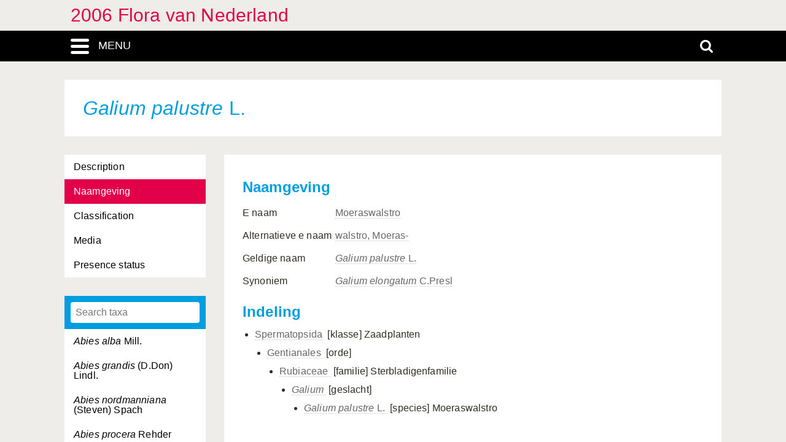

--- FILE ---
content_type: text/html; charset=UTF-8
request_url: https://heukels.naturalis.nl/linnaeus_ng/app/views/species/nsr_taxon.php?id=3778&cat=CTAB_NAMES
body_size: 3534
content:

<!DOCTYPE html>
<html lang="nl">
<head>
	<meta http-equiv="Content-Type" content="text/html; charset=utf-8" />
	<meta name="keywords" content="" />
	<meta name="description" content="" />

	    
	<meta name="lng-project-id" content="3" />
	<meta name="server" content="6d1d23b4af42" />
	<meta name="viewport" content="width=device-width, initial-scale=1">

	<title>2006 Flora van Nederland: Galium palustre L.</title>

    <link href="../../../app/style/naturalis/images/favicon.ico" rel="shortcut icon" >
    <link href="../../../app/style/naturalis/images/favicon.ico" rel="icon" type="image/x-icon">
	<link rel="stylesheet" type="text/css" media="screen" href="../../../app/style/linnaeus_ng/dialog/jquery.modaldialog.css" />
    <link rel="stylesheet" type="text/css" href="../../../app/style/css/inline_templates.css">
	<link rel="stylesheet" type="text/css" media="screen" href="../utilities/dynamic-css.php" />
	<link rel="stylesheet" type="text/css" media="screen" href="../../../app/style/linnaeus_ng/basics.css" />
	<link rel="stylesheet" type="text/css" media="screen" href="../../../app/style/linnaeus_ng/lookup.css" />
	<link rel="stylesheet" type="text/css" media="screen" href="../../../app/style/linnaeus_ng/species.css" />
	<link rel="stylesheet" type="text/css" href="../../../app/style/css/orchids.css">
	<link rel="stylesheet" type="text/css" media="screen" title="default" href="../../../app/style/css/ionicons.min.css" />
	<link rel="stylesheet" type="text/css" media="screen" title="default" href="../../../app/vendor/prettyPhoto/css/prettyPhoto.css" />
	<link rel="stylesheet" type="text/css" media="screen" title="default" href="../../../app/vendor/fancybox/jquery.fancybox.css" />
	<link rel="stylesheet" type="text/css" media="print" href="../../../app/style/linnaeus_ng/print.css" />

    <!--[if IE]>
        <link rel="stylesheet" type="text/css" href="../../../app/style/linnaeus_ng/ie.css" />
    <![endif]-->
    <!--[if IE 8]>
        <link rel="stylesheet" type="text/css" href="../../../app/style/linnaeus_ng/ie7-8.css" />
    <![endif]-->
    <!--[if IE 7]>
        <link rel="stylesheet" type="text/css" href="../../../app/style/linnaeus_ng/ie7.css" />
    <![endif]-->


	<script type="text/javascript" src="../../../app/vendor/raphael/raphael.min.js"></script>
	<script type="text/javascript" src="../../../app/vendor/bundle.js"></script>
	<script type="text/javascript" src="../../../app/javascript/jquery.shrinkText.js"></script>
	<script type="text/javascript" src="../../../app/javascript/jquery.prettyDialog.js"></script>
    <script type="text/javascript" src="../../../app/javascript/inline_templates.js"></script>
	<script type="text/javascript" src="../../../app/javascript/project_specific/traits.js"></script>



	<script type="text/javascript" src="../../../app/javascript/main.js"></script>
	<script type="text/javascript" src="../../../app/javascript/lookup.js"></script>
	<script type="text/javascript" src="../../../app/javascript/dialog/jquery.modaldialog.js"></script>
	<script type="text/javascript" src="../../../app/javascript/orchid.js"></script>
</head>
<body id="body" class="module-species">
	<!-- Google Tag Manager (noscript) -->
<noscript><iframe src="https://www.googletagmanager.com/ns.html?id=GTM-P9TFPT5"
height="0" width="0" style="display:none;visibility:hidden"></iframe></noscript>
<!-- End Google Tag Manager (noscript) -->
<div class="site__container">
	<div class="menu__container menu__container-js">
		<object class="logo-svg" data="../../../app/style/img/naturalis-logo-wit.svg" type="image/svg+xml">
		</object>
				    <ul class="side-menu">    
                                                            <li><a href="../introduction/">Introductie</a></li>
                                                                                                <li><a href="../index/">Index</a></li>
                                                                                                <li><a href="../highertaxa/">Hogere taxa</a></li>
                                                                                                <li><a class="main-menu-selected" href="../species/">Soort</a></li>
                                                                                                <li><a href="../key/">Dichotome sleutel</a></li>
                                                                                                <li><a href="../matrixkey/">Multi-access key</a></li>
                                                                                                <li><a href="../glossary/">Woordenlijst</a></li>
                                                                                                                                                                                                                                                <li><a href="../search/search.php">Uitgebreid zoeken</a></li>
                                            </ul>			</div>
	<div class="content__container">
				    <div class="menu-title-bar__container">
	<div class="site-title">
					<a href="../linnaeus/index.php">2006 Flora van Nederland</a>
			</div>
	<div class="menu-search-bar__container">
		<div class="search-bar__container">
			<div class="search-bar">
				<input type="text" name="search" id="search" class="search-box" autocomplete="off" placeholder="Zoek..." value="" onkeyup="if (event.keyCode==13) { doSearch(); }" required />

				<a href="javascript:void(0)" class="close-search close-search-js">
					<i class="ion-close-round"></i>
				</a>
			</div>
		</div>
		<div class="menu-bar__container">
			<div class="menu-bar">
				<div class="menu-toggle menu-toggle-js" href="javascript:void(0)"><div class="menu-toggle-text">MENU</div></div>
				<!-- <a class="menu-toggle menu-toggle-over-js" href="javascript:void(0)"></a> -->
				<div class="responsive-site-title">
											<a href="../linnaeus/index.php">2006 Flora van Nederland</a>
									</div>
				<a class="search-toggle search-toggle-js" href="javascript:void(0)"></a>
			</div>
		</div>
	</div>
</div>				<div class="scroll__container">
			<div id="container">
				
			<form method="get" action="/linnaeus_ng/app/views/species/nsr_taxon.php" id="theForm"></form>
<div class="page-title">
	<span class="set-as-title"><span class="italics">Galium palustre</span> L.</span>
	</div>
<div id="main-body">

<!-- Ruud: removed condition if $controllerBaseName !== 'module' /-->
						<div class="sidebar__container">
									<div class="category__container">
				        <ul>
				            				            <li id="ctb-2">
				 				<a href="../species/nsr_taxon.php?id=3778&cat=TAB_DESCRIPTION"				                				                >Description</a>
				            </li>
				            				            				            <li id="ctb--1">
				 				<a href="../species/nsr_taxon.php?id=3778&cat=CTAB_NAMES"				                				                class="category-active"
				                				                >Naamgeving</a>
				            </li>
				            				            				            <li id="ctb--3">
				 				<a href="../species/nsr_taxon.php?id=3778&cat=CTAB_CLASSIFICATION"				                				                >Classification</a>
				            </li>
				            				            				            <li id="ctb--2">
				 				<a href="../species/nsr_taxon.php?id=3778&cat=CTAB_MEDIA"				                				                >Media</a>
				            </li>
				            				            				            <li id="ctb--9">
				 				<a href="../species/nsr_taxon.php?id=3778&cat=CTAB_PRESENCE_STATUS"				                				                >Presence status</a>
				            </li>
				            				            				        </ul>
				    </div>
			    									<div class="lookup__container">
						<div id="lookupDialog">
							<input type="text" id="lookupDialogInput" placeholder="Search taxa">
							<div id="lookup-DialogContent"></div>
						</div>
					</div>
				                
				<div id="menu-bottom"></div>
                
			</div>	
				<div id="page-container">

<div id="dialogRidge">
	<div id="content" class="taxon-detail">
    	<div>
        	
 							
<h2 id="name-header"><b>Naamgeving</b></h2>

<table id="names-table">
														<tr>
					<td>
            	            E naam
                      </td>
          <td>
          	<a href="name.php?id=6576">Moeraswalstro</a>
            	        </td>
        </tr>
																			<tr>
					<td>
            	            Alternatieve e naam
                      </td>
          <td>
          	<a href="name.php?id=6577">walstro, Moeras-</a>
            	        </td>
        </tr>
																			<tr>
					<td>
            	            Geldige naam
                      </td>
          <td>
          	<a href="name.php?id=2055"><span class="italics">Galium palustre</span> L.</a>
            	        </td>
        </tr>
																																	<tr><td>Synoniem</td><td><a href="name.php?id=3732"><i>Galium elongatum</i> C.Presl</a></td></tr>
											</table>

	<p>
		<h2>Indeling</h2>
		<ul class="taxonoverzicht">
			<li class="root">
																<span class="classification-preffered-name"><a href="nsr_taxon.php?id=1747">
									Spermatopsida
								</a>&nbsp;<span class="classification-rank">[klasse]</span></span>
								<span class="classification-accepted-name">Zaadplanten</span>								<ul class="taxonoverzicht">
					<li>
																	<span class="classification-preffered-name"><a href="nsr_taxon.php?id=1880">
									Gentianales
								</a>&nbsp;<span class="classification-rank">[orde]</span></span>
												<ul class="taxonoverzicht">
					<li>
																	<span class="classification-preffered-name"><a href="nsr_taxon.php?id=1881">
									Rubiaceae
								</a>&nbsp;<span class="classification-rank">[familie]</span></span>
								<span class="classification-accepted-name">Sterbladigenfamilie</span>								<ul class="taxonoverzicht">
					<li>
																	<span class="classification-preffered-name"><a href="nsr_taxon.php?id=3775">
									<span class='italics'>Galium</span> 
								</a>&nbsp;<span class="classification-rank">[geslacht]</span></span>
												<ul class="taxonoverzicht">
					<li>
																	<span class="classification-preffered-name"><a href="nsr_taxon.php?id=3778">
									<span class='italics'>Galium palustre</span> L.
								</a>&nbsp;<span class="classification-rank">[species]</span></span>
								<span class="classification-accepted-name">Moeraswalstro</span>																									</li></ul>
												</li></ul>
												</li></ul>
												</li></ul>
												</li></ul>
									</li>				
		</ul>
	</p>

<script type="text/JavaScript">
$(document).ready(function()
{

	
} );
</script>
			
			        </div>
	</div>
</div>


<script type="text/JavaScript">
$(document).ready(function()
{

	$( 'title' ).html( $('<p>' + $('.set-as-title').html() + '</p>').text() + ' - ' + $( 'title' ).html() );

	
	$('img[class=intern]').each(function() { $(this).remove(); } )

	
	
	allLookupContentOverrideUrl('../species/ajax_interface.php');
	allLookupSetListMax(250);
	allLookupSetAlwaysFetch(true);
	allLookupSetExtraVar( { name:'lower',value:1 } );
	allLookupShowDialog();
} );
</script>

<div class="inline-templates" id="lookupDialogItem">
	<p id="allLookupListCell-%COUNTER%" class="row%ROW-CLASS%" lookupId="%ID%" onclick="%ONCLICK%">
    	%LABEL%<span class="allLookupListSource" style="%SOURCE-STYLE%"> (%SOURCE%)</span>
	</p>
</div>

	<script>
    let code='GTM-P9TFPT5';
    
    (function(w,d,s,l,i) {w[l]=w[l]||[];w[l].push({'gtm.start': new Date().getTime(),event:'gtm.js'});var f=d.getElementsByTagName(s)[0], j=d.createElement(s),dl=l!='dataLayer'?'&l='+l:'';j.async=true;j.src= 'https://www.googletagmanager.com/gtm.js?id='+i+dl;f.parentNode.insertBefore(j,f);})(window,document,'script','dataLayer',code);
    
</script>
				<div id="allLookupList" class="allLookupListInvisible"></div>
			</div>
			</div>
			</div>
						    			        <script type="text/javascript">
	allLookupSetSelectedId(3778);
</script>

<!-- <div id="allNavigationPane">
<div class="navigation-icon-wrapper">

<span onclick="allLookupShowDialog()" id="contents-icon" title="Inhoud" class="navigation-icon icon-book" />
Inhoud</span>


    <span class="navigation-icon icon-nav-back icon-inactive" id="back-icon-inactive">Terug</span>
</div>
</div>
 -->			    						<div id="bottombar" class="navbar navbar-inverted">
				<div class="container">
					<ul class="footer-menu__list">
						<li>
							<a href="https://linnaeus.naturalis.nl/" target="_blank">
								Linnaeus
							</a>
						</li>
						<li>
							<span class="decode"><n gvgyr="yrav.qhvfgreznng@anghenyvf.ay" uers="znvygb:Yrav%20Qhvfgreznng%3Pyrav.qhvfgreznng%40anghenyvf.ay%3R?fhowrpg=2006%20Syben%20ina%20Arqreynaq" ery="absbyybj">pbagnpg</n></span>
						</li>
						<li>
							<a target="_blank" href="https://www.naturalis.nl">
								Naturalis Biodiversity Center
							</a>	
						</li>
					</ul>
				</div>
			</div>
		</div>
	</div>
</div>
<script type="text/JavaScript">
$(document).ready(function()
{
	//http://fancyapps.com/fancybox/3/docs/#options
	$('[data-fancybox]').fancybox({
		arrows : false,
		infobar : true,
		animationEffect : false
	});

	$(".inline-video").each(function()
	{
		$_me = $(this);

        $_me
            .removeAttr('onclick')
				.attr('onClick', 'showVideo("' + arr_arguments[1] + '","' + arr_arguments[3] +'");');

		arr_arguments = $_me.attr("onclick").split("'");
	});


	if( jQuery().prettyDialog )
	{
		$("a[rel^='prettyPhoto']").prettyDialog();
	}

				addRequestVar('id','3778')
				addRequestVar('cat','CTAB_NAMES')
			chkPIDInLinks(3,'epi');
	
})
</script>
</body>
</html>
